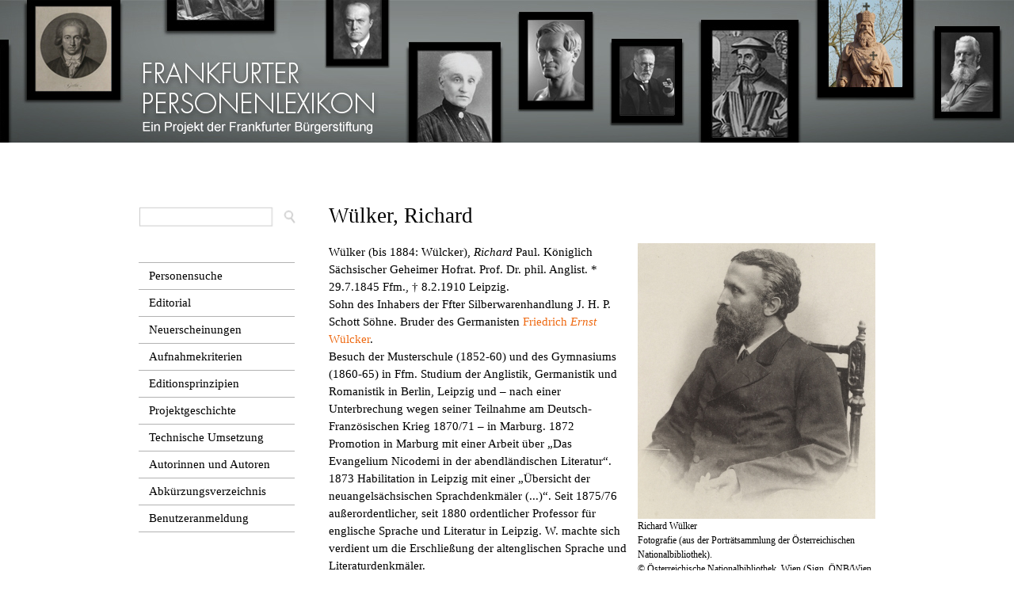

--- FILE ---
content_type: text/html; charset=utf-8
request_url: https://frankfurter-personenlexikon.de/node/1788
body_size: 6845
content:
<!DOCTYPE html PUBLIC "-//W3C//DTD XHTML+RDFa 1.0//EN"
  "http://www.w3.org/MarkUp/DTD/xhtml-rdfa-1.dtd">
<html xmlns="http://www.w3.org/1999/xhtml" xml:lang="de" version="XHTML+RDFa 1.0" dir="ltr"
  xmlns:content="http://purl.org/rss/1.0/modules/content/"
  xmlns:dc="http://purl.org/dc/terms/"
  xmlns:foaf="http://xmlns.com/foaf/0.1/"
  xmlns:og="http://ogp.me/ns#"
  xmlns:rdfs="http://www.w3.org/2000/01/rdf-schema#"
  xmlns:sioc="http://rdfs.org/sioc/ns#"
  xmlns:sioct="http://rdfs.org/sioc/types#"
  xmlns:skos="http://www.w3.org/2004/02/skos/core#"
  xmlns:xsd="http://www.w3.org/2001/XMLSchema#">

<head profile="http://www.w3.org/1999/xhtml/vocab">
  <meta http-equiv="Content-Type" content="text/html; charset=utf-8" />
<meta name="Generator" content="Drupal 7 (http://drupal.org)" />
<link rel="canonical" href="/node/1788" />
<link rel="shortlink" href="/node/1788" />
  <title>Wülker, Richard | Frankfurter Personenlexikon</title>
  <style type="text/css" media="all">
@import url("https://frankfurter-personenlexikon.de/modules/system/system.base.css?sugqyw");
@import url("https://frankfurter-personenlexikon.de/modules/system/system.menus.css?sugqyw");
@import url("https://frankfurter-personenlexikon.de/modules/system/system.messages.css?sugqyw");
@import url("https://frankfurter-personenlexikon.de/modules/system/system.theme.css?sugqyw");
</style>
<style type="text/css" media="screen">
@import url("https://frankfurter-personenlexikon.de/sites/all/modules/qtip/library/jquery.qtip.css?sugqyw");
@import url("https://frankfurter-personenlexikon.de/sites/all/modules/qtip/css/qtip.css?sugqyw");
@import url("https://frankfurter-personenlexikon.de/sites/all/libraries/shadowbox/shadowbox.css?sugqyw");
</style>
<style type="text/css" media="all">
@import url("https://frankfurter-personenlexikon.de/sites/all/modules/simplenews/simplenews.css?sugqyw");
@import url("https://frankfurter-personenlexikon.de/modules/comment/comment.css?sugqyw");
@import url("https://frankfurter-personenlexikon.de/sites/all/modules/date/date_api/date.css?sugqyw");
@import url("https://frankfurter-personenlexikon.de/sites/all/modules/date/date_popup/themes/datepicker.1.7.css?sugqyw");
@import url("https://frankfurter-personenlexikon.de/modules/field/theme/field.css?sugqyw");
@import url("https://frankfurter-personenlexikon.de/modules/node/node.css?sugqyw");
@import url("https://frankfurter-personenlexikon.de/modules/search/search.css?sugqyw");
@import url("https://frankfurter-personenlexikon.de/sites/default/modules/tooltipsd7/tooltips.css?sugqyw");
@import url("https://frankfurter-personenlexikon.de/modules/user/user.css?sugqyw");
@import url("https://frankfurter-personenlexikon.de/sites/all/modules/views/css/views.css?sugqyw");
</style>
<style type="text/css" media="all">
@import url("https://frankfurter-personenlexikon.de/sites/all/modules/ctools/css/ctools.css?sugqyw");
@import url("https://frankfurter-personenlexikon.de/sites/all/modules/custompage/custompage.css?sugqyw");
@import url("https://frankfurter-personenlexikon.de/sites/all/modules/typogrify/typogrify.css?sugqyw");
@import url("https://frankfurter-personenlexikon.de/sites/all/modules/print/print_ui/css/print_ui.theme.css?sugqyw");
</style>
<style type="text/css" media="all">
@import url("https://frankfurter-personenlexikon.de/sites/all/themes/fplneu/css/layout.css?sugqyw");
@import url("https://frankfurter-personenlexikon.de/sites/all/themes/fplneu/css/style.css?sugqyw");
@import url("https://frankfurter-personenlexikon.de/sites/all/themes/fplneu/css/collapsible-div.css?sugqyw");
@import url("https://frankfurter-personenlexikon.de/sites/all/themes/fplneu/css/mystyles.css?sugqyw");
@import url("https://frankfurter-personenlexikon.de/sites/all/themes/fplneu/fpl_field_collection_view.css?sugqyw");
@import url("https://frankfurter-personenlexikon.de/sites/all/themes/fplneu/css/fpl2017.css?sugqyw");
</style>
<style type="text/css" media="print">
@import url("https://frankfurter-personenlexikon.de/sites/all/themes/fplneu/css/print.css?sugqyw");
</style>

<!--[if lte IE 9]>
<link type="text/css" rel="stylesheet" href="https://frankfurter-personenlexikon.de/sites/all/themes/fplneu/css/ie9.css?sugqyw" media="all" />
<![endif]-->

<!--[if lte IE 7]>
<link type="text/css" rel="stylesheet" href="https://frankfurter-personenlexikon.de/sites/all/themes/fplneu/css/ie.css?sugqyw" media="all" />
<![endif]-->

<!--[if IE 6]>
<link type="text/css" rel="stylesheet" href="https://frankfurter-personenlexikon.de/sites/all/themes/fplneu/css/ie6.css?sugqyw" media="all" />
<![endif]-->
  <script type="text/javascript" src="https://frankfurter-personenlexikon.de/misc/jquery.js?v=1.4.4"></script>
<script type="text/javascript" src="https://frankfurter-personenlexikon.de/misc/jquery-extend-3.4.0.js?v=1.4.4"></script>
<script type="text/javascript" src="https://frankfurter-personenlexikon.de/misc/jquery-html-prefilter-3.5.0-backport.js?v=1.4.4"></script>
<script type="text/javascript" src="https://frankfurter-personenlexikon.de/misc/jquery.once.js?v=1.2"></script>
<script type="text/javascript" src="https://frankfurter-personenlexikon.de/misc/drupal.js?sugqyw"></script>
<script type="text/javascript" src="https://frankfurter-personenlexikon.de/sites/all/modules/qtip/library/jquery.qtip.js?v=2.0.0pre"></script>
<script type="text/javascript" src="https://frankfurter-personenlexikon.de/sites/all/modules/qtip/js/qtip.js?v=2.0.0pre"></script>
<script type="text/javascript" src="https://frankfurter-personenlexikon.de/sites/all/libraries/shadowbox/shadowbox.js?v=3.0.3"></script>
<script type="text/javascript">
<!--//--><![CDATA[//><!--

          Shadowbox.path = "/sites/all/libraries/shadowbox/";
	      Shadowbox.init(Drupal.settings.shadowbox);
	    
//--><!]]>
</script>
<script type="text/javascript" src="https://frankfurter-personenlexikon.de/sites/default/files/languages/de_MHkSJ1OwmvRquR1L8b8w7V-_sq2zJwpTPAbVycPETVs.js?sugqyw"></script>
<script type="text/javascript" src="https://frankfurter-personenlexikon.de/sites/all/modules/shadowbox/shadowbox_auto.js?sugqyw"></script>
<script type="text/javascript" src="https://frankfurter-personenlexikon.de/sites/all/modules/ctools/js/collapsible-div.js?sugqyw"></script>
<script type="text/javascript" src="https://frankfurter-personenlexikon.de/sites/all/themes/fplneu/js/collapsible-div.js?sugqyw"></script>
<script type="text/javascript" src="https://frankfurter-personenlexikon.de/sites/all/themes/fplneu/js/replace.js?sugqyw"></script>
<script type="text/javascript" src="https://frankfurter-personenlexikon.de/sites/all/themes/fplneu/js/lithelp.js?sugqyw"></script>
<script type="text/javascript" src="https://frankfurter-personenlexikon.de/sites/all/themes/fplneu/js/userid.js?sugqyw"></script>
<script type="text/javascript">
<!--//--><![CDATA[//><!--
jQuery.extend(Drupal.settings, {"basePath":"\/","pathPrefix":"","setHasJsCookie":0,"ajaxPageState":{"theme":"fplneu","theme_token":"jq9jhfhIlDF6djRu2Z8wjgbe4royHRtBGR5FSD9yaUs","js":{"modules\/statistics\/statistics.js":1,"misc\/jquery.js":1,"misc\/jquery-extend-3.4.0.js":1,"misc\/jquery-html-prefilter-3.5.0-backport.js":1,"misc\/jquery.once.js":1,"misc\/drupal.js":1,"sites\/all\/modules\/qtip\/library\/jquery.qtip.js":1,"sites\/all\/modules\/qtip\/js\/qtip.js":1,"sites\/all\/libraries\/shadowbox\/shadowbox.js":1,"0":1,"public:\/\/languages\/de_MHkSJ1OwmvRquR1L8b8w7V-_sq2zJwpTPAbVycPETVs.js":1,"sites\/all\/modules\/shadowbox\/shadowbox_auto.js":1,"sites\/all\/modules\/ctools\/js\/collapsible-div.js":1,"sites\/all\/themes\/fplneu\/js\/collapsible-div.js":1,"sites\/all\/themes\/fplneu\/js\/replace.js":1,"sites\/all\/themes\/fplneu\/js\/lithelp.js":1,"sites\/all\/themes\/fplneu\/js\/userid.js":1},"css":{"modules\/system\/system.base.css":1,"modules\/system\/system.menus.css":1,"modules\/system\/system.messages.css":1,"modules\/system\/system.theme.css":1,"sites\/all\/modules\/qtip\/library\/jquery.qtip.css":1,"sites\/all\/modules\/qtip\/css\/qtip.css":1,"sites\/all\/libraries\/shadowbox\/shadowbox.css":1,"sites\/all\/modules\/simplenews\/simplenews.css":1,"modules\/comment\/comment.css":1,"sites\/all\/modules\/date\/date_api\/date.css":1,"sites\/all\/modules\/date\/date_popup\/themes\/datepicker.1.7.css":1,"modules\/field\/theme\/field.css":1,"modules\/node\/node.css":1,"modules\/search\/search.css":1,"sites\/default\/modules\/tooltipsd7\/tooltips.css":1,"modules\/user\/user.css":1,"sites\/all\/modules\/views\/css\/views.css":1,"sites\/all\/modules\/ctools\/css\/ctools.css":1,"sites\/all\/modules\/custompage\/custompage.css":1,"sites\/all\/modules\/typogrify\/typogrify.css":1,"sites\/all\/modules\/print\/print_ui\/css\/print_ui.theme.css":1,"sites\/all\/modules\/ctools\/css\/collapsible-div.css":1,"sites\/all\/themes\/fplneu\/css\/layout.css":1,"sites\/all\/themes\/fplneu\/css\/style.css":1,"sites\/all\/themes\/fplneu\/css\/colors.css":1,"sites\/all\/themes\/fplneu\/css\/collapsible-div.css":1,"sites\/all\/themes\/fplneu\/css\/mystyles.css":1,"sites\/all\/themes\/fplneu\/fpl_field_collection_view.css":1,"sites\/all\/themes\/fplneu\/css\/fpl2017.css":1,"sites\/all\/themes\/fplneu\/css\/print.css":1,"sites\/all\/themes\/fplneu\/css\/ie9.css":1,"sites\/all\/themes\/fplneu\/css\/ie.css":1,"sites\/all\/themes\/fplneu\/css\/ie6.css":1}},"user_js_uid":0,"qtip":{"target_position":"top_center","tooltip_position":"bottom_center","show_speech_bubble_tip":1,"show_speech_bubble_tip_side":0,"speech_bubble_size":"12","show_speech_bubble_tip_solid":1,"show_shadow":1,"rounded_corners":1,"color":"ui-tooltip-red","custom_color":"","show_event_type":"mouseenter","hide_event_type":"mouseleave","show_webform_descriptions":0,"additional_elements":""},"shadowbox":{"animate":1,"animateFade":1,"animSequence":"wh","auto_enable_all_images":1,"auto_gallery":0,"autoplayMovies":true,"continuous":0,"counterLimit":"10","counterType":"default","displayCounter":1,"displayNav":1,"enableKeys":1,"fadeDuration":"0.35","handleOversize":"resize","handleUnsupported":"link","initialHeight":160,"initialWidth":320,"language":"de","modal":false,"overlayColor":"#000","overlayOpacity":"0.85","resizeDuration":"0.35","showMovieControls":1,"slideshowDelay":"0","viewportPadding":20,"useSizzle":1},"better_exposed_filters":{"views":{"literaturpruefung":{"displays":{"block_1":{"filters":[]}}},"familienartikel_zur_person":{"displays":{"block":{"filters":[]}}},"newsletterartikel_zur_person":{"displays":{"block":{"filters":[]},"block_2":{"filters":[]}}}}},"statistics":{"data":{"nid":"1788"},"url":"\/modules\/statistics\/statistics.php"}});
//--><!]]>
</script>
</head>
<body class="html not-front not-logged-in one-sidebar sidebar-first page-node page-node- page-node-1788 node-type-biographischer-artikel" >
  <div id="skip-link">
    <a href="#main-content" class="element-invisible element-focusable">Direkt zum Inhalt</a>
  </div>
    <div id="page-wrapper"><div id="page">

  <div id="header" class="without-secondary-menu test"><div class="section clearfix">




    
          <div id="main-menu" class="navigation">
        <h2 class="element-invisible">Hauptmenü</h2><ul id="main-menu-links" class="links clearfix"><li class="menu-217 first"><a href="/">Startseite</a></li>
<li class="menu-1384 last"><a href="/node/4887">Impressum</a></li>
</ul>      </div> <!-- /#main-menu -->
    
    
  </div></div> <!-- /.section, /#header -->

      <div id="messages"><div class="section clearfix">
      <div class="messages error">
<h2 class="element-invisible">Fehlermeldung</h2>
<em class="placeholder">Deprecated function</em>: The each() function is deprecated. This message will be suppressed on further calls in <em class="placeholder">FieldCollectionItemEntity-&gt;fetchHostDetails()</em> (Zeile <em class="placeholder">378</em> von <em class="placeholder">/var/www/vhosts/bec2659.online-server.cloud/frankfurter-personenlexikon.de/sites/all/modules/field_collection/field_collection.module</em>).</div>
    </div></div> <!-- /.section, /#messages -->
  
  
  <div id="main-wrapper" class="clearfix"><div id="main" class="clearfix">

          <div id="breadcrumb"><h2 class="element-invisible">Sie sind hier</h2><div class="breadcrumb"><a href="/">Startseite</a></div></div>
    
          <div id="sidebar-first" class="column sidebar"><div class="section">
          <div class="region region-sidebar-first">
    <div id="block-block-13" class="block block-block">

    
  <div class="content">
    <p><a href="https://frankfurter-personenlexikon.de/komplexe-suche-gaeste-neu"><img src="../../../../sites/all/themes/fplneu/images/suchfeld.png" alt="Suche öffnen" /></a></p>  </div>
</div>
<div id="block-menu-menu-seitenmen-" class="block block-menu">

    
  <div class="content">
    <ul class="menu clearfix"><li class="first leaf"><a href="/personensucheoeffentlich" title="">Personensuche</a></li>
<li class="leaf"><a href="/node/10195">Editorial</a></li>
<li class="leaf"><a href="/node/7277">Neuerscheinungen</a></li>
<li class="leaf"><a href="/node/6236">Aufnahmekriterien</a></li>
<li class="leaf"><a href="/node/7276">Editionsprinzipien</a></li>
<li class="leaf"><a href="/node/11636">Projektgeschichte</a></li>
<li class="leaf"><a href="/node/4839">Technische Umsetzung</a></li>
<li class="leaf"><a href="/node/11889">Autorinnen und Autoren</a></li>
<li class="leaf"><a href="/node/7980">Abkürzungsverzeichnis</a></li>
<li class="last leaf"><a href="/node/7274">Benutzeranmeldung</a></li>
</ul>  </div>
</div>
  </div>
      </div></div> <!-- /.section, /#sidebar-first -->
    
    <div id="content" class="column"><div class="section">
            <a id="main-content"></a>
            	          <h1 class="title" id="page-title">
        Wülker, Richard                  </h1>
           
                          <div class="tabs">
                  </div>
                        
        <div class="region region-content">
    <div id="block-system-main" class="block block-system">

    
  <div class="content">
    <div id="node-1788" class="node node-biographischer-artikel node-full clearfix" about="/node/1788" typeof="sioc:Item foaf:Document">

        <span property="dc:title" content="Wülker, Richard" class="rdf-meta element-hidden"></span>
      <!--<div class="meta submitted"> -->
               <!-- </div> -->
  
  <div class="content clearfix">
    	  <div id="foto">
      
          <div id="einzelbildwrapper"> 
    <div id="nurbild">
	<img typeof="foaf:Image" src="https://frankfurter-personenlexikon.de/sites/default/files/styles/portrait/public/fotos/port_00150458_01_2.jpg?itok=3e0JJCOz" alt="Richard Wülker" title="Richard Wülker" /></div>
<div id="bildunterschrift">
<p>Richard Wülker<br />Fotografie (aus der Porträtsammlung der Österreichischen Nationalbibliothek).</p></div>
<div id="bildunterschrift">
© Österreichische Nationalbibliothek, Wien (Sign. ÖNB/Wien, PORT 00150458_01).</div>

</div>
           
        </div>
          
    <div class="kopfangaben">
    Wülker (bis 1884: Wülcker), <i>Richard</i> Paul. Königlich Sächsischer Geheimer Hofrat. Prof. Dr. phil. Anglist. * 29.7.1845 Ffm., † 8.2.1910 Leipzig.      </div>
      <div class="artikeltext">
      Sohn des Inhabers der Ffter Silberwarenhandlung J. H. P. Schott Söhne. Bruder des Germanisten <a href="../../../node/1787">Friedrich <i>Ernst</i> Wülcker</a>.<br>Besuch der Musterschule (1852-60) und des Gymnasiums (1860-65) in Ffm. Studium der Anglistik, Germanistik und Romanistik in Berlin, Leipzig und – nach einer Unterbrechung wegen seiner Teilnahme am Deutsch-Französischen Krieg 1870/71 –  in Marburg. 1872 Promotion in Marburg mit einer Arbeit über &#8222;Das Evangelium Nicodemi in der abendländischen Literatur&#8220;. 1873 Habilitation in Leipzig mit einer &#8222;Übersicht der neuangelsächsischen Sprachdenkmäler (...)&#8220;. Seit 1875/76 außerordentlicher, seit 1880 ordentlicher Professor für englische Sprache und Literatur in Leipzig. W. machte sich verdient um die Erschließung der altenglischen Sprache und Literaturdenkmäler.<br>Seit 1888 Ordentliches Mitglied der Königlich-Sächsischen Gesellschaft der Wissenschaften zu Leipzig.<br>Zahlreiche Fachveröffentlichungen, u. a. &#8222;Altenglisches Lesebuch&#8220; (2 Teile, 1874/79), &#8222;Kleinere angelsächsische Dichtungen&#8220; (mit Glossar, 1882), „Grundriss zur Geschichte der angelsächsischen Litteratur. Mit einer Übersicht der angelsächsischen Sprachwissenschaft” (1885), &#8222;Geschichte der englischen Litteratur von den ältesten Zeiten bis zur Gegenwart&#8220; (1896, 2. Aufl. 1907) und &#8222;Charles Dickens und seine Werke&#8220; (1898), sowie die Schrift „Mess-Memorial des Ffter Buchhändlers Michel Harder, Fastenmesse 1569” (hg. m. Ernst Kelchner, 1873) und mindestens ein Gedicht in Ffter Mundart (&#8222;Jammerlied von ere Ffter Familch, die beinah kein Schütz net krieht hätt&#8220;, 1862 anonym erschienen).<br>Mitbegründer (1877) und Mitherausgeber (1877-90) der Zeitschrift für englische Philologie „Anglia” (mit Moritz Trautmann). Herausgeber der Reihen &#8222;Bibliothek der angelsächsischen Poesie&#8220; (3 Bde., 1883-98) und &#8222;Bibliothek der angelsächsischen Prosa&#8220;, die von Christian Wilhelm Michael Grein begründet wurden.<br>„Fünfzig Feldpostbriefe eines Ffters aus den Jahren 1870 und 1871” (1. Aufl. als Privatdruck u. d. T: &#8222;Fünfzig Briefe aus den Jahren 1870 und 1871&#8220;, 1871, 2. Aufl. 1876, Neuausgabe 2020).<br>      </div>
      <br><b>Artikel aus: </b>Frankfurter Biographie 2 (1996), S. 576, <b>verfasst von: </b><a href="../../../user/104">Birgit Weyel</a> (überarbeitete Onlinefassung für das Frankfurter Personenlexikon von <a href="../../../user/53">Sabine Hock</a>).<br><br />
   	Lexika: <span class="qtip-link"><span class="qtip-header"></span><span class="qtip-tooltip">Brockhaus Enzyklopädie in 20 Bänden [und fünf Ergänzungsbänden]. 17., völlig neubearb. Aufl. des Großen Brockhaus. Wiesbaden 1966-74/81.</span>Brockhaus 1966-74/81, Bd. 20 (1974), S. 499.</span> | <span class="qtip-link"><span class="qtip-header"></span><span class="qtip-tooltip">Meyers Großes Konversations-Lexikon. Ein Nachschlagewerk des allgemeinen Wissens. 6., gänzlich neubearb. u. verm. Aufl. 20 Bde. + 1 Ergänzungsband (1909) + 3 Jahressupplementbände (1909-13) + 3 Kriegsnachtragsbände (1916-20). Leipzig/Wien 1902-08/20, Neuaufl. 1905-09/20.</span>Meyers Großes Konversations-Lex. 1905-09/20, Bd. 20 (1909), S. 764.</span> | <span class="qtip-link"><span class="qtip-header"></span><span class="qtip-tooltip">Meyers Lexikon in vollständig neuer Bearbeitung. 7. Aufl. 12 Bde. Leipzig 1924-30.</span>Meyers Lex. 1924-30, Bd. 12 (1930), Sp. 1588.</span> | <span class="qtip-link"><span class="qtip-header"></span><span class="qtip-tooltip">Richel, Arthur: Katalog der Abteilung Fft. [der Ffter Stadtbibliothek]. Bd. 2: Literatur zur Familien- und Personengeschichte. Ffm. 1929.</span>Richel, S. 653.</span> | <span class="qtip-link"><span class="qtip-header"></span><span class="qtip-tooltip">Schrotzenberger, Robert: Francofurtensia. Aufzeichnungen zur Geschichte von Ffm. 2., vermehrte u. verbesserte Aufl. Ffm. 1884.</span>Schrotzenberger, S. 279.</span><br> 

Literatur:             <div class="unsichtbar">
           <pre>
                        </pre></div>
            <span class="qtip-link"><span class="qtip-header"></span><span class="qtip-tooltip">Askenasy, A[lexander]: Die Ffter Mundart und ihre Literatur. Ffm. 1904.</span>Askenasy: Ffter Mundart 1904, S. 331.</span> | <span class="qtip-link"><span class="qtip-header"></span><span class="qtip-tooltip">Wülcker, Richard Paul: Fünfzig Feldpostbriefe eines Ffters aus den Jahren 1870 und 1871. 2. Aufl. Ffm. 1876.</span>Wülcker: Feldpostbriefe 1876.</span> | <span class="qtip-link"><span class="qtip-header"></span><span class="qtip-tooltip">„Hoffen wir das Beste!“. In den Jahren 1870/1871 geschriebene Kriegsbriefe des Freiwilligen Richard Paul Wülker aus Ffm. Hg. v. Henning Roet de Rouet. [Ffm. 2020].</span>Wülker: Kriegsbriefe 2020.</span><br> 





Internet: <span class="qtip-link"><span class="qtip-header"></span><span class="qtip-tooltip">Deutsche Nationalbibliothek, Leipzig/Ffm. </span>DNB, 5.8.2014.</span> | <span class="qtip-link"><span class="qtip-header"></span><span class="qtip-tooltip">Ffter Museumsbibliotheken, Internetportal mit Katalog und Informationen zu den teilnehmenden Bibliotheken, Hg.: Verbund der Ffter Museumsbibliotheken, Ffm. </span>Ffter Museumsbibliotheken (Katalog), 5.8.2014.</span> | <span class="qtip-link"><span class="qtip-header"></span><span class="qtip-tooltip">Sachsen.digital, Das Portal zur Geschichte, Kultur und Landeskunde Sachsens, Personen-Wiki der Sächsischen Landesbibliothek – Staats- und Universitätsbibliothek (SLUB), Dresden. http://personen-wiki.slub-dresden.de/index.php/Wülker,_Richard_Paul<br>Hinweis: Dieses Internetangebot wurde am 31.10.2016 abgeschaltet.</span>Personen-Wiki d. SLUB Dresden, 5.8.2014.</span> | <span class="qtip-link"><span class="qtip-header"></span><span class="qtip-tooltip">Professorenkatalog der Universität Leipzig (Catalogus Professorum Lipsiensium), hg. vom Lehrstuhl für Neuere und Neueste Geschichte, Historisches Seminar der Universität Leipzig. http://www.uni-leipzig.de/unigeschichte/professorenkatalog/leipzig/Wuelker_1048/</span>Professorenkatalog d. Univ. Leipzig, 5.8.2014.</span><br>     
    <br>GND: 117432296 (<a href="http://d-nb.info/gnd/117432296" target="_blank">Eintrag der Deutschen Nationalbibliothek</a>).<br>	<div class "copy">© 2026 Frankfurter Bürgerstiftung und bei dem Autor/den 
Autoren</div>


<div class "zit">Empfohlene Zitierweise: <i>
<a href="../../../user/104">Weyel, Birgit</a>/<a href="../../../user/53">Hock, Sabine</a>: Wülker, Richard. In: Frankfurter Personenlexikon (Onlineausgabe), https://frankfurter-personenlexikon.de/node/1788</i></div>

<br>Stand des Artikels: 6.8.2014<br>Erstmals erschienen in Monatslieferung: 08.2014.<br>





</div>
  </div>
</div>
  </div>
      
    </div></div> <!-- /.section, /#content -->

    
  </div></div> <!-- /#main, /#main-wrapper -->

  
  <div id="footer-wrapper"><div class="section">

    
          <div id="footer" class="clearfix">
          <div class="region region-footer">
    <div id="block-block-10" class="block block-block">

    
  <div class="content">
    <div id="footerschriftzug"><img src="../../../../../sites/all/themes/fplneu/images/FBSiH Logo 2020 weiss__transparenter Hintergrund.png" width="82%" height="82% margin-bottom="10px"></div><div id="footermenu"><ul><li><a href="../../../../node/4887">Impressum</a></li><li class="last"><a href="../../../../node/7273">Startseite</a></li></ul></div>  </div>
</div>
<div id="block-block-9" class="block block-block">

    
  <div class="content">
    <p>Ein Projekt der Frankfurter Bürgerstiftung</p>
<p>Förderer: Cronstett- und Hynspergische evangelische Stiftung, Stiftung Niederländische Gemeinde Augsburger Confession</p>
<p>Kooperationspartner: Frankfurter Historische Kommission<br />Projektleitung: Sabine Hock<br />Herausgeber: Clemens Greve, Sabine Hock<br />Datenbankprogrammierung: Andreas Bombel<br />Gestaltung: Anja Müller-Ries</p>
<p>Bildnachweis für die Kopfleiste (v. l. n. r.): Hamman von Holzhausen (Hans Happ nach Conrad Faber von Creuznach/<span class="caps">UB</span> Ffm.), Arthur Schopenhauer (<span class="caps">ISG</span>), Friedrich Stoltze (<span class="caps">ISG</span>), Johann Wolfgang Goethe (Johann Heinrich Lips/<span class="caps">FDH</span>-<span class="caps">FGM</span>), Max Beckmann (<span class="caps">ISG</span>), Bertha Pappenheim (<span class="caps">ISG</span>), Eduard Rüppell (Pompeo Marchesi/Archiv der <span class="caps">SGN</span>/Foto: Sven Tränkner), Paul Ehrlich (<span class="caps">ISG</span>), Christian Egenolff (Johann Friedrich Schmidt nach dem Monogrammisten „M“/<span class="caps">ISG</span>), Karl der Große (Andreas Artur Hoferick nach Karl Eduard Wendelstadt/Foto: Wolfgang Faust), Franz Adickes (<span class="caps">ISG</span>), Liesel Christ (hr-Archiv/Foto: Kurt Bethke), Ernst May (<span class="caps">ISG</span>), Georg Philipp Telemann (Valentin Daniel Preisler nach Ludwig Michael Schneider/<span class="caps">ISG</span>).</p>
<p>© ab 2014 Frankfurter Bürgerstiftung und für die einzelnen Artikel bei den Autoren und/oder Institutionen.</p>
  </div>
</div>
  </div>
      </div> <!-- /#footer -->
    
  </div></div> <!-- /.section, /#footer-wrapper -->

</div></div> <!-- /#page, /#page-wrapper -->
  <script type="text/javascript" src="https://frankfurter-personenlexikon.de/modules/statistics/statistics.js?sugqyw"></script>
</body>
</html>


--- FILE ---
content_type: text/css
request_url: https://frankfurter-personenlexikon.de/sites/all/themes/fplneu/css/mystyles.css?sugqyw
body_size: 1718
content:
@charset "UTF-8";
/* CSS Document */

div.error {
display:none;
}
div.field-collection-container {
display:none;
}

div.field-collection-item-field-litcollect h2, div.field-collection-item-field-litcollect div.submitted, div.field-collection-item-field-litcollect div.field-name-body, div.field-collection-item-field-litcollect div.field-name-field-langtitel div.field-label {
display:none;
}
sidebar-first ul li a.active ul li a 
{
color:#ff7a23;	
	
}
.node-unpublished {
margin:0;
padding:0;
background-color:#ffffff;
}
.ctools-collapsible-handle {
    color: #B31800;
	font-weight:bold;
	font-size:105%;
   
}
#edit-field-lexikonseite, #edit-field-literaturseite {
clear:both;
}
span.zeigetext1, span.zeigetext2,  span.zeigetext3, span.zeigetext4,  span.zeigetext5 {
display:none;
}

div.familienabstand {
position:relative;
top:20px;
padding-bottom:20px;
}
#edit-field-foto-und div.fieldset-wrapper {
position:relative;
top:20px;
}
h3 {
margin:-13px 0 25px;
}
span.kurzc {
margin:-13px 0 25px;
}
.rotfett {
color: #B31800;
}
#edit-preview-changes {
display:none;
visibility:hidden;
}
div.formleft {
width:55%;
float:left;
}

div.formright {
width:45%;
float:right;
}
#edit-field-negativam {
float:left;
}

div.elementmitbeschreibung {
border-color:#ff0000;
border:thin solid;
margin:auto;
padding-left:5px;
padding-right:5px;
overflow:auto;
}
div.form-item-field-altseite-de-0-value div.description {
display:none;
}
#trennungodd {
background-color:#eeeeee;
}
#trennungeven {
background-color:#dddddd;
}
#edit-field-altverfasst-und-0-uid, #edit-field-altverfasst-de-0-uid, #edit-field-altredigiert-und-0-uid, #edit-field-altredigiert-de-0-uid, #edit-field-neuverfasst-und-0-uid, #edit-field-neuverfasst-de-0-uid, #edit-field-neuredigiert-und-0-uid, #edit-field-neuredigiert-de-0-uid, #edit-field-negativweg-und-0-uid, #edit-field-negativweg-de-0-uid, #edit-field-neuerartikelverfasstvon-und-0-uid, #edit-field-neuerartikelverfasstvon-de-0-uid, #edit-field-neuerartikelverfasstvon-de-1-uid, #edit-field-neuerartikelverfasstvon-de-2-uid, #edit-field-neuerartikelverfasstvon-de-3-uid, #edit-field-neuerartikelverfasstvon-de-4-uid, #edit-field-negativam , #edit-field-negativam-de-0-value-date, #edit-field-neuverfasstam-und-0-value-date, #edit-field-neuredigiertam-und-0-value-date, #edit-field-altbuchfassung-und-0-value-date, #edit-field-altmanuskript-und-0-value-date, #edit-field-negativam, #edit-field-negativam-und-0-value-date
{
width:150px;
}

pre {
font-size:9px;
}
#edit-field-altverfasstam, #edit-field-altredigiertam, #edit-field-altmanuskript, #edit-field-neuverfasstam, #edit-field-neuredigiertam {
float:right;
width:168px;

}
#edit-field-alterfasstam, #edit-field-altbuchfassung {
float:left;

}
#edit-field-alterfasstam {

width:110px;
}

#field-neuerartikelverfasstvon-values, #edit-field-nachname-und-0-value, #field-familienmitglieder-values, #edit-field-familienmitglieder-und-0-nid,  #edit-field-familienmitglieder-und-1-nid,  #edit-field-familienmitglieder-und-2-nid,  #edit-field-familienmitglieder-und-3-nid,  #edit-field-familienmitglieder-und-4-nid,  #edit-field-familienmitglieder-und-5-nid,  #edit-field-familienmitglieder-und-6-nid,  #edit-field-familienmitglieder-und-7-nid,  #edit-field-familienmitglieder-und-8-nid,  #edit-field-familienmitglieder-und-9-nid,  #edit-field-familienmitglieder-und-10-nid,  #edit-field-familienmitglieder-und-11-nid,  #edit-field-familienmitglieder-und-12-nid,  #edit-field-familienmitglieder-und-13-nid,  #edit-field-familienmitglieder-und-14-nid, #edit-field-familienmitglieder-de-0-nid,  #edit-field-familienmitglieder-de-1-nid,  #edit-field-familienmitglieder-de-2-nid,  #edit-field-familienmitglieder-de-3-nid,  #edit-field-familienmitglieder-de-4-nid,  #edit-field-familienmitglieder-de-5-nid,  #edit-field-familienmitglieder-de-6-nid,  #edit-field-familienmitglieder-de-7-nid,  #edit-field-familienmitglieder-de-8-nid,  #edit-field-familienmitglieder-de-9-nid,  #edit-field-familienmitglieder-de-10-nid,  #edit-field-familienmitglieder-de-11-nid,  #edit-field-familienmitglieder-de-12-nid,  #edit-field-familienmitglieder-de-13-nid,  #edit-field-familienmitglieder-de-14-nid {
width:300px;
}
#edit-field-altverfasst, #edit-field-altredigiert, #edit-field-neuverfasst, #edit-field-neuredigiert, #edit-field-negativweg, #edit-field-neuerartikelverfasstvon {
width:210px;
float:left;
}

#edit-field-lexikon, #edit-field-literatur  {

float:left;
}

#edit-field-seitenzahlen, #edit-field-lexikonseitenzahlen,#edit-field-literaturseitenzahlen  {
width:210px;

}

.tabledrag-toggle-weight-wrapper {
display:none;
visibility:hidden;
}

#edit-field-altverfasstam-und-0-value-datepicker-popup-0, #edit-field-altverfasstam-de-0-value-datepicker-popup-0, #edit-field-altredigiertam-und-0-value-datepicker-popup-0, #edit-field-altredigiertam-de-0-value-datepicker-popup-0, #edit-field-alterfasstam-und-0-value-datepicker-popup-0, #edit-field-alterfasstam-de-0-value-datepicker-popup-0,  #edit-field-neuverfasstam-und-0-value-datepicker-popup-0,
#edit-field-neuverfasstam-de-0-value-datepicker-popup-0, #edit-field-neuredigiertam-und-0-value-datepicker-popup-0,
#edit-field-neuredigiertam-de-0-value-datepicker-popup-0, #edit-field-negativam-und-0-value-datepicker-popup-0,
#edit-field-negativam-de-0-value-datepicker-popup-0, #edit-field-seitenzahlen-und-0-value, #edit-field-seitenzahlen-de-0-value, #edit-field-lexikonseitenzahlen-und-0-value, #edit-field-lexikonseitenzahlen-de-0-value, #edit-field-literaturseitenzahlen-und-0-value, #edit-field-literaturseitenzahlen-de-0-value, #edit-field-seitenzahlen-und-1-value, #edit-field-seitenzahlen-de-1-value, #edit-field-lexikonseitenzahlen-und-1-value, #edit-field-lexikonseitenzahlen-de-1-value, #edit-field-literaturseitenzahlen-und-1-value, #edit-field-literaturseitenzahlen-de-1-value, #edit-field-seitenzahlen-und-2-value, #edit-field-seitenzahlen-de-2-value, #edit-field-lexikonseitenzahlen-und-2-value, #edit-field-lexikonseitenzahlen-de-2-value, #edit-field-literaturseitenzahlen-und-2-value, #edit-field-literaturseitenzahlen-de-2-value, #edit-field-seitenzahlen-und-3-value, #edit-field-seitenzahlen-de-3-value, #edit-field-lexikonseitenzahlen-und-3-value, #edit-field-lexikonseitenzahlen-de-3-value, #edit-field-literaturseitenzahlen-und-3-value, #edit-field-literaturseitenzahlen-de-3-value, #edit-field-seitenzahlen-und-4-value, #edit-field-seitenzahlen-de-4-value, #edit-field-lexikonseitenzahlen-und-4-value, #edit-field-lexikonseitenzahlen-de-4-value, #edit-field-literaturseitenzahlen-und-4-value, #edit-field-literaturseitenzahlen-de-4-value, #edit-field-seitenzahlen-und-5-value, #edit-field-seitenzahlen-de-5-value, #edit-field-lexikonseitenzahlen-und-5-value, #edit-field-lexikonseitenzahlen-de-5-value, #edit-field-literaturseitenzahlen-und-5-value, #edit-field-literaturseitenzahlen-de-5-value, #edit-field-seitenzahlen-und-6-value, #edit-field-seitenzahlen-de-6-value, #edit-field-lexikonseitenzahlen-und-6-value, #edit-field-lexikonseitenzahlen-de-6-value, #edit-field-literaturseitenzahlen-und-6-value, #edit-field-literaturseitenzahlen-de-6-value, #edit-field-seitenzahlen-und-7-value, #edit-field-seitenzahlen-de-7-value, #edit-field-lexikonseitenzahlen-und-7-value, #edit-field-lexikonseitenzahlen-de-7-value, #edit-field-literaturseitenzahlen-und-7-value, #edit-field-literaturseitenzahlen-de-7-value, #edit-field-seitenzahlen-und-8-value, #edit-field-seitenzahlen-de-8-value, #edit-field-lexikonseitenzahlen-und-8-value, #edit-field-lexikonseitenzahlen-de-8-value, #edit-field-literaturseitenzahlen-und-8-value, #edit-field-literaturseitenzahlen-de-8-value, #edit-field-seitenzahlen-und-9-value, #edit-field-seitenzahlen-de-9-value, #edit-field-lexikonseitenzahlen-und-9-value, #edit-field-lexikonseitenzahlen-de-9-value, #edit-field-literaturseitenzahlen-und-9-value, #edit-field-literaturseitenzahlen-de-9-value, #edit-field-seitenzahlen-und-10-value, #edit-field-seitenzahlen-de-10-value, #edit-field-lexikonseitenzahlen-und-10-value, #edit-field-lexikonseitenzahlen-de-10-value, #edit-field-literaturseitenzahlen-und-10-value, #edit-field-literaturseitenzahlen-de-10-value, #edit-field-geburt-de-0-value-date, #edit-field-sterbedatum-de-0-value-date, #edit-field-geburt-und-0-value-date, #edit-field-sterbedatum-und-0-value-date

{
width:100px;
}



#edit-field-vornamen-de-0-format, #edit-field-vornamen-und-0-format {
display:none;
}

#edit-field-geburt, #edit-field-geburt-de-0-value-datepicker-popup-0, #edit-field-geburtsart-en, #edit-field-geburt-und-0-value-datepicker-popup-0, #edit-field-geburtsart-und, #edit-field-geburtsort-de-0-value, #edit-field-geburtsort-und-0-value,#edit-field-sterbedatum, #edit-field-sterbedatum-de-0-value-datepicker-popup-0, #edit-field-sterbeart-en, #edit-field-sterbedatum-und-0-value-datepicker-popup-0, #edit-field-sterbeart-und, #edit-field-sterbeort-de-0-value, #edit-field-sterbeort-und-0-value {
width:100px;
}

#edit-field-altartikelin-und, #edit-field-altartikelin-en, #edit-field-altseite-und-0-value, #edit-field-altseite-de-0-value, #edit-field-altbuchfassung-und-0-value-datepicker-popup-0, #edit-field-altbuchfassung-de-0-value-datepicker-popup-0, #edit-field-altmanuskript-und-0-value-datepicker-popup-0, #edit-field-altmanuskript-de-0-value-datepicker-popup-0{
width:150px;
}

#edit-field-altartikelin {
float:left;
width:198px;
}

#edit-field-geburtsart, #edit-field-geburt, #edit-field-geburtsort, #edit-field-sterbeart, #edit-field-sterbedatum, #edit-field-sterbeort, #edit-field-altmanuskript-de-0-value-date, #edit-field-neuverfasstam-de-0-value-date, #edit-field-neuredigiertam-de-0-value-date, #edit-field-altbuchfassung-de-0-value-date {
float:left;
width:118px;
}

#edit-field-geburtsart-en, #edit-field-geburtsart-und,#edit-field-sterbeart-en, #edit-field-altmanuskript-de-0-value-date, #edit-field-neuverfasstam-de-0-value-date, #edit-field-neuredigiertam-de-0-value-date, #edit-field-sterbeart-und, #edit-field-altartikelin-und, #edit-field-altartikelin-en, #edit-field-altbuchfassung-de-0-value-date   {
margin-top:2px;
}

/* qtip override */

/* $Id: qtip.css,v 1.5 2010/12/15 22:56:58 bocaj Exp $ */

/**
 * @file
 * Provides default styling for qTips
 */

.qtip-link, .qtip-additional-element {
  border-bottom: 2px #E22000;
  cursor: default;
  color: #E22000;
  display: inline;
}
.qtip-link.green {
  border-bottom: 2px #009d30;
  cursor: default;
  color: #009d30;
  display: inline;
}


.qtip-link.ui-tooltip-click {
  cursor: pointer;
}

/* This is a not-real-cool way to circumvent the automatic <br> and <p>
   tags placed by the filtering system */
.qtip-link br,
.qtip-link p {
  display: none;
}

.qtip-header,
.qtip-tooltip {
  display: none;
}

.speech-bubble-options {
  margin-left: 30px;
}

.form-item-qtip-custom-color {
  display: none;
  margin-left: 30px;
}

.form-item-qtip-custom-color input {
  width: 175px;
}

#edit-qtip-running-version {
  border:medium none;
  margin: 0;
  padding: 0 0 0 10px;
}
.ui-tooltip-content {
    
    font-size: 14px;
   line-height:1.5em;

/* Admin Styles
  ---------------------------------------------------------- */
.qtip-warning-highlight {
  color: red;
}


--- FILE ---
content_type: application/javascript
request_url: https://frankfurter-personenlexikon.de/sites/all/modules/qtip/js/qtip.js?v=2.0.0pre
body_size: 1597
content:
(function ($) {
Drupal.behaviors.qtip = {
  attach: function(context) {

    // Set delay on click to immediate
    if (Drupal.settings.qtip.show_event_type == 'click') {
      show_delay = 1;
    }
    else {
      show_delay = 140; // This is the default qTip value, set for hover links
    }

    // Determine how to position the tooltip
    if (Drupal.settings.qtip.show_speech_bubble_tip) {
      // Set the proper qtip speech-bubble tip position
      if (Drupal.settings.qtip.show_speech_bubble_tip_side) {
        switch_position = Drupal.settings.qtip.tooltip_position.split('_');
        // We do not want to put tooltip on it's side if it is being displayed
        // in the center or side of an element
        if (switch_position[1] == 'center') {
          tip_position = Drupal.settings.qtip.tooltip_position;
        }
        else {
          tip_position = switch_position[1] + ' ' + switch_position[0];
        }
      }
      // Otherwise just set it to the same value as the tooltip
      else {
        tip_position = Drupal.settings.qtip.tooltip_position;
      }
    }
    else {
      tip_position = false;
    }
    
    // Is a custom style declared by the admin?
    if(Drupal.settings.qtip.color == 'custom-color') {
      Drupal.settings.qtip.color = Drupal.settings.qtip.custom_color;
    }

    // Do we want a shadow to show under the tooltip?
    if(Drupal.settings.qtip.show_shadow) {
      style_classes = 'ui-tooltip-shadow ' + Drupal.settings.qtip.color;
    }
    else {
      style_classes = Drupal.settings.qtip.color;
    }
    
    // Do we want to show the tooltips with rounded corners?
    if(Drupal.settings.qtip.rounded_corners) {
      style_classes += ' ui-tooltip-rounded';
    }
    
    //Do we want a solid tip to display
    if (Drupal.settings.qtip.show_speech_bubble_tip_solid) {
      solid_tip = false;
    }
    else {
      solid_tip = 5;
    }

/*** Standard Settings ***/
    $('.qtip-link').each(function() {
      if(Drupal.settings.qtip.show_event_type == 'click') {
        $(this).addClass('ui-tooltip-click');
      }
      
      // if there is a title associated with this qtip...
      if ($(this).children('.qtip-header').length) {
        tooltip_title = $(this).children('.qtip-header').html();
      }
      // if there isn't we don't want a blank title area to show on the qtip...
      else {
        tooltip_title = false;
      }
      
      build_qtip(this, 'node');
    });
    
/*** Additional Elements ***/
    if(Drupal.settings.qtip.additional_elements) {
      $(Drupal.settings.qtip.additional_elements).each(function() {
        $(this).addClass('qtip-additional-element');
        if(Drupal.settings.qtip.show_event_type == 'click') {
          $(this).addClass('ui-tooltip-click');
        }
        
        // if there is a title associated with this qtip...
        if ($(this).children('.qtip-header').length) {
          tooltip_title = $(this).children('.qtip-header').html();
        }
        // if there isn't we don't want a blank title area to show on the qtip...
        else {
          tooltip_title = false;
        }
        
        build_qtip(this, 'node');
      });
    }

/*** Webform Settings ***/
    // Does the admin even want the descriptions to show up in a tooltip?
    if (Drupal.settings.qtip.show_webform_descriptions) {
      /*
       form-text - works well
       form-textarea - works, but width can throw off the tooltip
       form-radios - works, but the radios element wrapper is 100% width, so throws off tooltip like form-textarea
       form-select - works well - should maybe have something like mouseenter or something for usability
      */
      // Elements where description is a sibling to the selected element
      $('form.webform-client-form .form-text,' +
        'form.webform-client-form .form-select').each(function() {
        description = $(this).siblings('.description');
        description.css('display', 'none');
        tooltip_title = false;
        show_delay = 1;
        build_qtip(this, 'form', description.html());
      });
  
      // Elements where description is a sibling to the PARENT of the selected element
      $('form.webform-client-form .form-radios,' +
        'form.webform-client-form .form-textarea').each(function() {
        description = $(this).parent().siblings('.description');
        description.css('display', 'none');
        tooltip_title = false;
        show_delay = 1;
        
        build_qtip(this, 'form', description.html());
      });
    }
    
    
    
    function build_qtip(el, type, desc) {
      if (type == 'form') {
        show_text = desc ? desc : '';
        // By default, the description text is wrapped inside <p>
        // Since we are putting this in a tooltip we want to remove this
        // and any other tags that might possibly get set
        show_text = show_text.replace(/(<.*?>)/ig,"");
        set_my = 'left_center';
        tip_position = 'left_center';
        set_at = 'right_center';
        show_event = 'focus';
        hide_event = 'blur';
      }
      else { // "Normal" tooltip
        show_text = $(el).children('.qtip-tooltip');
        set_my = Drupal.settings.qtip.tooltip_position;
        set_at = Drupal.settings.qtip.target_position;
        show_event = Drupal.settings.qtip.show_event_type;
        hide_event = Drupal.settings.qtip.hide_event_type;
      }
      $(el).qtip({
        content: {
          text: show_text,
          title: {
            text: tooltip_title
          }
        },
        position: {
          my: set_my, // my = speech bubble position on tooltip
          at: set_at, // at = where on link text tooltip will appear
          adjust: {
            screen: true // Keeps tooltip within visible window
          }
        },
        style: {
          classes: style_classes,
          tip: {
            corner: tip_position, // Position of speech bubble tip...false will not display tip
            border: solid_tip, // parseInt(Drupal.settings.qtip.border_width)
            width: parseInt(Drupal.settings.qtip.speech_bubble_size),
            height: parseInt(Drupal.settings.qtip.speech_bubble_size)
          }
        },
        show: {
          event: show_event,
          solo: true, // Determines whether or not the tooltip will hide all others when the show.event is triggered on the show.target. 
          delay: show_delay
        },
        hide: {
          event: hide_event,
          fixed: true //When set to true, the tooltip will not hide if moused over, allowing the contents to be clicked and interacted with.
        }
      });
    }
  }
};
})(jQuery);


--- FILE ---
content_type: application/javascript
request_url: https://frankfurter-personenlexikon.de/sites/all/themes/fplneu/js/collapsible-div.js?sugqyw
body_size: 2168
content:
// $Id: collapsible-div.js,v 1.11 2010/10/11 22:18:22 sdboyer Exp $
/**
 * @file
 * Javascript required for a simple collapsible div.
 *
 * Creating a collapsible div with this doesn't take too much. There are
 * three classes necessary:
 *
 * - ctools-collapsible-container: This is the overall container that will be
 *   collapsible. This must be a div.
 * - ctools-collapsible-handle: This is the title area, and is what will be
 *   visible when it is collapsed. This can be any block element, such as div
 *   or h2.
 * - ctools-collapsible-content: This is the ocntent area and will only be
 *   visible when expanded. This must be a div.
 *
 * Adding 'ctools-collapsible-remember' to the container class will cause the
 * state of the container to be stored in a cookie, and remembered from page
 * load to page load. This will only work if the container has a unique ID, so
 * very carefully add IDs to your containers.
 *
 * If the class 'ctools-no-container' is placed on the container, the container
 * will be the handle. The content will be found by appending '-content' to the
 * id of the handle. The ctools-collapsible-handle and
 * ctools-collapsible-content classes will not be required in that case, and no
 * restrictions on what of data the container is are placed. Like
 * ctools-collapsible-remember this requires an id to eist.
 *
 * The content will be 'open' unless the container class has 'ctools-collapsed'
 * as a class, which will cause the container to draw collapsed.
 */

(function ($) {
  // All CTools tools begin with this if they need to use the CTools namespace.
  if (!Drupal.CTools) {
    Drupal.CTools = {};
  }

  /**
   * Object to store state.
   *
   * This object will remember the state of collapsible containers. The first
   * time a state is requested, it will check the cookie and set up the variable.
   * If a state has been changed, when the window is unloaded the state will be
   * saved.
   */
  Drupal.CTools.Collapsible = {
    state: {},
    stateLoaded: false,
    stateChanged: false,
    cookieString: 'ctools-collapsible-state=',

    /**
     * Get the current collapsed state of a container.
     *
     * If set to 1, the container is open. If set to -1, the container is
     * collapsed. If unset the state is unknown, and the default state should
     * be used.
     */
    getState: function (id) {
      if (!this.stateLoaded) {
        this.loadCookie();
      }

      return this.state[id];
    },

    /**
     * Set the collapsed state of a container for subsequent page loads.
     *
     * Set the state to 1 for open, -1 for collapsed.
     */
    setState: function (id, state) {
      if (!this.stateLoaded) {
        this.loadCookie();
      }

      this.state[id] = state;

      if (!this.stateChanged) {
        this.stateChanged = true;
        $(window).unload(this.unload);
      }
    },

    /**
     * Check the cookie and load the state variable.
     */
    loadCookie: function () {
      // If there is a previous instance of this cookie
      if (document.cookie.length > 0) {
        // Get the number of characters that have the list of values
        // from our string index.
        offset = document.cookie.indexOf(this.cookieString);

        // If its positive, there is a list!
        if (offset != -1) {
          offset += this.cookieString.length;
          var end = document.cookie.indexOf(';', offset);
          if (end == -1) {
            end = document.cookie.length;
          }

          // Get a list of all values that are saved on our string
          var cookie = unescape(document.cookie.substring(offset, end));

          if (cookie != '') {
            var cookieList = cookie.split(',');
            for (var i = 0; i < cookieList.length; i++) {
              var info = cookieList[i].split(':');
              this.state[info[0]] = info[1];
            }
          }
        }
      }

      this.stateLoaded = true;
    },

    /**
     * Turn the state variable into a string and store it in the cookie.
     */
    storeCookie: function () {
      var cookie = '';

      // Get a list of IDs, saparated by comma
      for (i in this.state) {
        if (cookie != '') {
          cookie += ',';
        }
        cookie += i + ':' + this.state[i];
      }

      // Save this values on the cookie
      document.cookie = this.cookieString + escape(cookie) + ';path=/';
    },

    /**
     * Respond to the unload event by storing the current state.
     */
    unload: function() {
      Drupal.CTools.Collapsible.storeCookie();
    }
  };

  // Set up an array for callbacks.
  Drupal.CTools.CollapsibleCallbacks = [];
  Drupal.CTools.CollapsibleCallbacksAfterToggle = [];

  /**
   * Bind collapsible behavior to a given container.
   */
  Drupal.CTools.bindCollapsible = function () {
    var $container = $(this);

    // Allow the specification of the 'no container' class, which means the
    // handle and the container can be completely independent.
    if ($container.hasClass('ctools-no-container') && $container.attr('id')) {
      // In this case, the container *is* the handle and the content is found
      // by adding '-content' to the id. Obviously, an id is required.
      var handle = $container;
      var content = $('#' + $container.attr('id') + '-content');
    }
    else {
      var handle = $container.children('.ctools-collapsible-handle');
      var content = $container.children('div.ctools-collapsible-content');
    }

    if (content.length) {
      // Create the toggle item and place it in front of the toggle.
      var toggle = $('<span class="ctools-toggle"></span>');
      handle.before(toggle);

      // If the remember class is set, check to see if we have a remembered
      // state stored.
      if ($container.hasClass('ctools-collapsible-remember') && $container.attr('id')) {
        var state = Drupal.CTools.Collapsible.getState($container.attr('id'));
        if (state == 1) {
          $container.removeClass('ctools-collapsed');
        }
        else if (state == -1) {
          $container.addClass('ctools-collapsed');
        }
      }

      // If we should start collapsed, do so:
      if ($container.hasClass('ctools-collapsed')) {
        toggle.toggleClass('ctools-toggle-collapsed');
        content.hide();
      }

      var afterToggle = function () {
        if (Drupal.CTools.CollapsibleCallbacksAfterToggle) {
          for (i in Drupal.CTools.CollapsibleCallbacksAfterToggle) {
            Drupal.CTools.CollapsibleCallbacksAfterToggle[i]($container, handle, content, toggle);
          }
        }
      }

      var clickMe = function () {
        if (Drupal.CTools.CollapsibleCallbacks) {
          for (i in Drupal.CTools.CollapsibleCallbacks) {
            Drupal.CTools.CollapsibleCallbacks[i]($container, handle, content, toggle);
          }
        }

        // If the container is a table element slideToggle does not do what
        // we want, so use toggle() instead.
        if ($container.is('table')) {
          content.toggle(0, afterToggle);
        }
        else {
          content.slideToggle(100, afterToggle);
        }

        toggle.toggleClass('ctools-toggle-collapsed');

        // If we're supposed to remember the state of this class, do so.
        if ($container.hasClass('ctools-collapsible-remember') && $container.attr('id')) {
          var state = toggle.hasClass('ctools-toggle-collapsed') ? -1 : 1;
          Drupal.CTools.Collapsible.setState($container.attr('id'), state);
        }
      }

      // Let both the toggle and the handle be clickable.
      toggle.click(clickMe);
      handle.click(clickMe);
    }
  };

  /**
   * Support Drupal's 'behaviors' system for binding.
   */
  Drupal.behaviors.CToolsCollapsible = { 
    attach: function(context) {
      $('.ctools-collapsible-container:not(.ctools-collapsible-processed)', context)
        .each(Drupal.CTools.bindCollapsible)
        .addClass('ctools-collapsible-processed');
    }
  }
})(jQuery);
